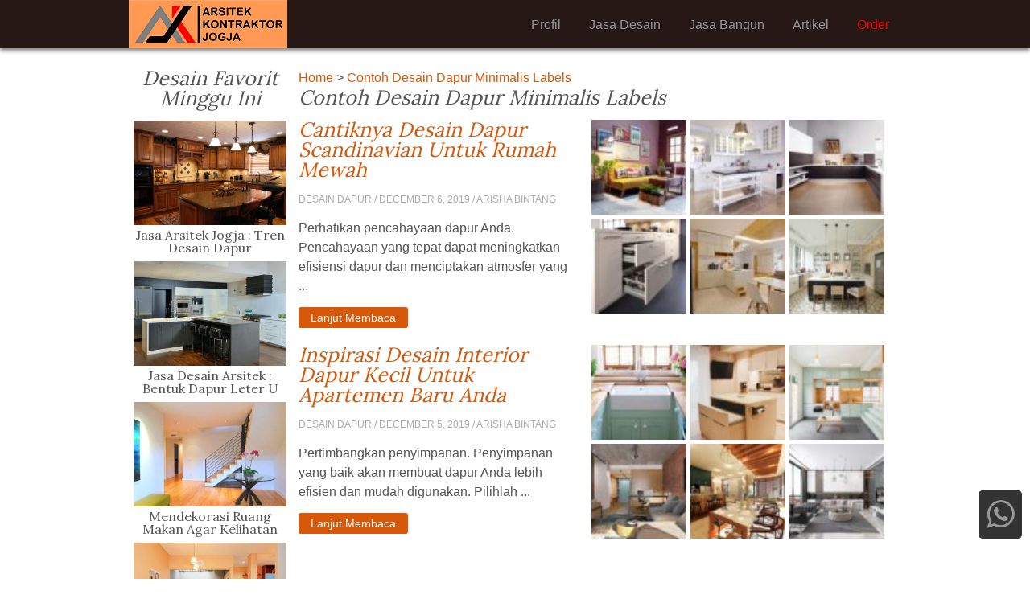

--- FILE ---
content_type: text/html; charset=UTF-8
request_url: https://arsitekkontraktorjogja.com/tag/contoh-desain-dapur-minimalis/
body_size: 4462
content:
<!doctype html><html itemscope itemtype="http://schema.org/WebPage" itemid="http://arsitekkontraktorjogja.com/tag/contoh-desain-dapur-minimalis"><head><title>Contoh Desain Dapur Minimalis Labels: Cantiknya Desain Dapur Scandinavian Untuk Rumah Mewah Inspirasi Interior Kecil Apartemen Baru Anda  Denah Dan Kamar Mandi Nuansa Hijau| Arsitekkontraktorjogja</title><meta name="description" content="Contoh Desain Dapur Minimalis Labels: Cantiknya desain dapur scandinavian untuk rumah mewah inspirasi interior kecil apartemen baru anda  denah dan kamar mandi nuansa hijau| Arsitekkontraktorjogja"/><meta name="keywords" content="Contoh Desain Dapur Minimalis Labels: Cantiknya desain dapur scandinavian untuk rumah mewah inspirasi interior kecil apartemen baru anda  denah dan kamar mandi nuansa hijau| Arsitekkontraktorjogja"/><link rel="canonical" href="https://arsitekkontraktorjogja.com/tag/contoh-desain-dapur-minimalis" /><meta name="robots" content="index,follow"/><link href="https://arsitekkontraktorjogja.com/wp-content/themes/ultrainstinct/a.css?v=1763447215" type="text/css" rel="stylesheet"/><link href="https://maxcdn.bootstrapcdn.com/font-awesome/4.7.0/css/font-awesome.min.css" type="text/css" rel="stylesheet"/><link href="https://fonts.googleapis.com/css?family=Lora" rel="stylesheet"/><meta name="viewport" content="width=device-width,minimum-scale=1,initial-scale=1"/><meta charset="utf-8"/><meta name="google-site-verification" content="gDvwaFMiZDKBU5LmJd41CTBh1bN50eFeOy3HZA8B054" /><link href="https://arsitekkontraktorjogja.com/wp-content/themes/ultrainstinct/a/icon.ico" rel="icon" type="image/x-icon"/><script>function nf(){if(top.location!=location){top.location.href=document.location.href;}}nf();</script></head><body id="top"><div id="r"><div class="k"><h2 id="l">Arsitekkontraktorjogja <i>Jasa Arsitek Jogja</i><a href="https://arsitekkontraktorjogja.com" title="Arsitekkontraktorjogja">Arsitekkontraktorjogja Jasa Arsitek Jogja</a></h2><div class="ta"><a href="https://arsitekkontraktorjogja.com/order/" rel="nofollow" title="order" style="color:red;"><b>Order</b></a><a href="https://arsitekkontraktorjogja.com/category/style-desain/" rel="refrensi" title="refrensi"><b>Artikel</b></a><a href="https://arsitekkontraktorjogja.com/bangun/" rel="nofollow" title="jasa bangun"><b>Jasa Bangun</b></a><a href="https://arsitekkontraktorjogja.com/desain/" rel="nofollow" title="jasa desain"><b>Jasa Desain</b></a><a href="https://arsitekkontraktorjogja.com/profil/" rel="nofollow" title="profil"><b>Profil</b></a><div class="b"></div></div></div></div><div id="k"><div id="j"><div><a rel="nofollow" href="https://arsitekkontraktorjogja.com" title="Back To Home">Home</a> > <a rel="nofollow">Contoh Desain Dapur Minimalis Labels</a></div><h1>Contoh Desain Dapur Minimalis Labels</h1><div class="gh ga t"><u><a href="https://arsitekkontraktorjogja.com/cantiknya-desain-dapur-scandinavian-untuk-rumah-mewah/chicken-set-dapur-minimalis-membuat-rak-dapur-sederhana-contoh-dapur-cantik-sederhana-perkiraan-biaya-membuat-dapur-minimalis/"><img src="https://arsitekkontraktorjogja.com/h/2019/11/chicken-set-dapur-minimalis-membuat-rak-dapur-sederhana-contoh-dapur-cantik-sederhana-perkiraan-biaya-membuat-dapur-minimalis-80x80.jpg" width="80" height="80" alt="Chicken Set Dapur Minimalis Membuat Rak Sederhana Contoh Cantik Perkiraan Biaya Desain Cantiknya Scandinavian Untuk Rumah Mewah"/></a><a href="https://arsitekkontraktorjogja.com/cantiknya-desain-dapur-scandinavian-untuk-rumah-mewah/desain-dapur-minimalis-bawah-tangga-meja-dapur-leter-l-gambar-mini-bar-rumah-minimalis-warna-cat-dapur-sederhana/"><img src="https://arsitekkontraktorjogja.com/h/2019/11/desain-dapur-minimalis-bawah-tangga-meja-dapur-leter-l-gambar-mini-bar-rumah-minimalis-warna-cat-dapur-sederhana-80x80.jpg" width="80" height="80" alt="Desain Dapur Minimalis Bawah Tangga Meja Leter L Gambar Mini Bar Rumah Warna Cat Sederhana Cantiknya Scandinavian Untuk Mewah"/></a><a href="https://arsitekkontraktorjogja.com/cantiknya-desain-dapur-scandinavian-untuk-rumah-mewah/menata-dapur-minimalis-desain-jendela-dapur-model-dapur-type-36-dekorasi-dapur-sederhana/"><img src="https://arsitekkontraktorjogja.com/h/2019/11/menata-dapur-minimalis-desain-jendela-dapur-model-dapur-type-36-dekorasi-dapur-sederhana-80x80.jpg" width="80" height="80" alt="Menata Dapur Minimalis Desain Jendela Model Type 36 Dekorasi Sederhana Cantiknya Scandinavian Untuk Rumah Mewah"/></a><a href="https://arsitekkontraktorjogja.com/cantiknya-desain-dapur-scandinavian-untuk-rumah-mewah/laci-rak-piring-minimalis-warna-cat-ruang-makan-dan-dapur-dekorasi-ruang-tamu-dan-dapur-model-meja-kompor-cor/"><img src="https://arsitekkontraktorjogja.com/h/2019/11/laci-rak-piring-minimalis-warna-cat-ruang-makan-dan-dapur-dekorasi-ruang-tamu-dan-dapur-model-meja-kompor-cor-80x80.jpg" width="80" height="80" alt="Laci Rak Piring Minimalis Warna Cat Ruang Makan Dan Dapur Dekorasi Tamu Model Meja Kompor Cor Desain Cantiknya Scandinavian Untuk Rumah Mewah"/></a><a href="https://arsitekkontraktorjogja.com/cantiknya-desain-dapur-scandinavian-untuk-rumah-mewah/desain-rumah-minimalis-dapur-di-depan-gambar-mini-bar-minimalis-desain-dapur-murah-model-dapur-yang-bagus/"><img src="https://arsitekkontraktorjogja.com/h/2019/11/desain-rumah-minimalis-dapur-di-depan-gambar-mini-bar-minimalis-desain-dapur-murah-model-dapur-yang-bagus-80x80.jpg" width="80" height="80" alt="Desain Rumah Minimalis Dapur Di Depan Gambar Mini Bar Murah Model Yang Bagus Cantiknya Scandinavian Untuk Mewah"/></a><a href="https://arsitekkontraktorjogja.com/cantiknya-desain-dapur-scandinavian-untuk-rumah-mewah/biaya-membangun-dapur-kecil-desain-bak-cuci-piring-minimalis-dapur-minimalis-apartemen-desain-taman-dalam-rumah-dekat-dapur/"><img src="https://arsitekkontraktorjogja.com/h/2019/11/biaya-membangun-dapur-kecil-desain-bak-cuci-piring-minimalis-dapur-minimalis-apartemen-desain-taman-dalam-rumah-dekat-dapur-80x80.jpg" width="80" height="80" alt="Biaya Membangun Dapur Kecil Desain Bak Cuci Piring Minimalis Apartemen Taman Dalam Rumah Dekat Cantiknya Scandinavian Untuk Mewah"/></a></u></div><div class="kh n"><h2 class="jp"><a href="https://arsitekkontraktorjogja.com/cantiknya-desain-dapur-scandinavian-untuk-rumah-mewah/" title="Cantiknya Desain Dapur Scandinavian Untuk Rumah Mewah">Cantiknya Desain Dapur Scandinavian Untuk Rumah Mewah</a>Cantiknya Desain Dapur Scandinavian Untuk Rumah Mewah</h2><p class="m"><strong>Desain Dapur</strong> / December 6, 2019 / Arisha Bintang</p><blockquote><p>Perhatikan pencahayaan dapur Anda. Pencahayaan yang tepat dapat meningkatkan efisiensi dapur dan menciptakan atmosfer yang ...</p></blockquote><a href="https://arsitekkontraktorjogja.com/cantiknya-desain-dapur-scandinavian-untuk-rumah-mewah/" class="p" rel="nofollow">Lanjut Membaca</a></div><div class="r"></div><div class="gh ga t"><u><a href="https://arsitekkontraktorjogja.com/inspirasi-desain-interior-dapur-kecil-untuk-apartemen-baru-anda/dapur-minimalis-warna-ungu-harga-mini-bar-minimalis-model-tempat-masak-di-dapur-dapur-dengan-mini-bar/"><img src="https://arsitekkontraktorjogja.com/h/2019/11/dapur-minimalis-warna-ungu-harga-mini-bar-minimalis-model-tempat-masak-di-dapur-dapur-dengan-mini-bar-80x80.jpg" width="80" height="80" alt="Dapur Minimalis Warna Ungu Harga Mini Bar Model Tempat Masak Di Dengan Desain Inspirasi Interior Kecil Untuk Apartemen Baru Anda"/></a><a href="https://arsitekkontraktorjogja.com/inspirasi-desain-interior-dapur-kecil-untuk-apartemen-baru-anda/desain-dapur-modern-sederhana-dapur-belakang-rumah-minimalis-dapur-minimalis-di-ruang-terbuka-model-dapur-bersih-2020/"><img src="https://arsitekkontraktorjogja.com/h/2019/11/desain-dapur-modern-sederhana-dapur-belakang-rumah-minimalis-dapur-minimalis-di-ruang-terbuka-model-dapur-bersih-2020-80x80.jpg" width="80" height="80" alt="Desain Dapur Modern Sederhana Belakang Rumah Minimalis Di Ruang Terbuka Model Bersih 2020 Inspirasi Interior Kecil Untuk Apartemen Baru Anda"/></a><a href="https://arsitekkontraktorjogja.com/inspirasi-desain-interior-dapur-kecil-untuk-apartemen-baru-anda/gambar-dapur-masa-kini-inspirasi-dapur-mungil-dapur-minimalis-hitam-putih-gambar-dapur-minimalis-sederhana-terbaru/"><img src="https://arsitekkontraktorjogja.com/h/2019/11/gambar-dapur-masa-kini-inspirasi-dapur-mungil-dapur-minimalis-hitam-putih-gambar-dapur-minimalis-sederhana-terbaru-80x80.jpg" width="80" height="80" alt="Gambar Dapur Masa Kini Inspirasi Mungil Minimalis Hitam Putih Sederhana Terbaru Desain Interior Kecil Untuk Apartemen Baru Anda"/></a><a href="https://arsitekkontraktorjogja.com/inspirasi-desain-interior-dapur-kecil-untuk-apartemen-baru-anda/model-dapur-sehat-sederhana-dapur-bersih-sederhana-gambar-dapur-rumah-sederhana-model-dapur-bar-sederhana/"><img src="https://arsitekkontraktorjogja.com/h/2019/11/model-dapur-sehat-sederhana-dapur-bersih-sederhana-gambar-dapur-rumah-sederhana-model-dapur-bar-sederhana-80x80.jpg" width="80" height="80" alt="Model Dapur Sehat Sederhana Bersih Gambar Rumah Bar Desain Inspirasi Interior Kecil Untuk Apartemen Baru Anda"/></a><a href="https://arsitekkontraktorjogja.com/inspirasi-desain-interior-dapur-kecil-untuk-apartemen-baru-anda/desain-dapur-kuno-gambar-wastafel-cuci-piring-minimalis-model-mini-bar-minimalis-desain-dapur-ikea/"><img src="https://arsitekkontraktorjogja.com/h/2019/11/desain-dapur-kuno-gambar-wastafel-cuci-piring-minimalis-model-mini-bar-minimalis-desain-dapur-ikea-80x80.jpg" width="80" height="80" alt="Desain Dapur Kuno Gambar Wastafel Cuci Piring Minimalis Model Mini Bar Ikea Inspirasi Interior Kecil Untuk Apartemen Baru Anda"/></a><a href="https://arsitekkontraktorjogja.com/inspirasi-desain-interior-dapur-kecil-untuk-apartemen-baru-anda/dapur-dan-taman-dibelakang-rumah-ruang-tamu-dan-dapur-minimalis-desain-dapur-cantik-sederhana-desain-dapur-sederhana-tapi-cantik/"><img src="https://arsitekkontraktorjogja.com/h/2019/11/dapur-dan-taman-dibelakang-rumah-ruang-tamu-dan-dapur-minimalis-desain-dapur-cantik-sederhana-desain-dapur-sederhana-tapi-cantik-80x80.jpg" width="80" height="80" alt="Dapur Dan Taman Dibelakang Rumah Ruang Tamu Minimalis Desain Cantik Sederhana Tapi Inspirasi Interior Kecil Untuk Apartemen Baru Anda"/></a></u></div><div class="kh n"><h2 class="jp"><a href="https://arsitekkontraktorjogja.com/inspirasi-desain-interior-dapur-kecil-untuk-apartemen-baru-anda/" title="Inspirasi Desain Interior Dapur Kecil Untuk Apartemen Baru Anda">Inspirasi Desain Interior Dapur Kecil Untuk Apartemen Baru Anda</a>Inspirasi Desain Interior Dapur Kecil Untuk Apartemen Baru Anda</h2><p class="m"><strong>Desain Dapur</strong> / December 5, 2019 / Arisha Bintang</p><blockquote><p>Pertimbangkan penyimpanan. Penyimpanan yang baik akan membuat dapur Anda lebih efisien dan mudah digunakan. Pilihlah ...</p></blockquote><a href="https://arsitekkontraktorjogja.com/inspirasi-desain-interior-dapur-kecil-untuk-apartemen-baru-anda/" class="p" rel="nofollow">Lanjut Membaca</a></div><div class="r"></div></div><div id="t"><div class="rs"><h2><blockquote>Desain Favorit Minggu Ini</blockquote></h2><div class="di"><a href="https://arsitekkontraktorjogja.com/jasa-arsitek-jogja-tren-desain-dapur/"><img class="rg" src="https://arsitekkontraktorjogja.com/h/2019/12/model-rumah-jogja-arsitek-desain-rumah-desain-gambar-bangunan-jasa-gambar-rumah-jogja-364x250.jpg" alt="Jasa Arsitek Jogja : Tren Desain Dapur" width="364" height="250" /></a><h2 class="hd">Jasa Arsitek Jogja : Tren Desain Dapur</h2><div class="r"></div></div><div class="di"><a href="https://arsitekkontraktorjogja.com/jasa-desain-arsitek-bentuk-dapur-leter-u/"><img class="rg" src="https://arsitekkontraktorjogja.com/h/2019/12/arsitektur-lansekap-desain-rumah-123-jasa-desain-rumah-minimalis-modern-arsitek-jogja-lowongan-kerja-arsitek-jogja-364x250.jpg" alt="Jasa Desain Arsitek : Bentuk Dapur Leter U" width="364" height="250" /></a><h3 class="hd">Jasa Desain Arsitek : Bentuk Dapur Leter U</h3><div class="r"></div></div><div class="di"><a href="https://arsitekkontraktorjogja.com/mendekorasi-ruang-makan-agar-kelihatan-mewah-dan-elegan/"><img class="rg" src="https://arsitekkontraktorjogja.com/h/2019/11/desain-dapur-1.5-x-2-gambar-mini-bar-dapur-minimalis-desain-dapur-batu-alam-dapur-dapur-minimalis-364x250.jpg" alt="Mendekorasi Ruang Makan Agar Kelihatan Mewah dan Elegan" width="364" height="250" /></a><h4 class="hd">Mendekorasi Ruang Makan Agar Kelihatan Mewah dan Elegan</h4><div class="r"></div></div><div class="di"><a href="https://arsitekkontraktorjogja.com/tampilan-baru-midcentury-modern-pada-desain-dapur-anda/"><img class="rg" src="https://arsitekkontraktorjogja.com/h/2019/11/gambar-pintu-dapur-contoh-dapur-terbuka-dengan-taman-desain-dapur-minimalis-sederhana-gambar-ruang-makan-sederhana-364x250.jpg" alt="Tampilan Baru Midcentury Modern pada Desain Dapur Anda" width="364" height="250" /></a><h5 class="hd">Tampilan Baru Midcentury Modern pada Desain Dapur Anda</h5><div class="r"></div></div><div class="di"><a href="https://arsitekkontraktorjogja.com/jasa-arsitek-magelang-inspirasi-desain-dapur-terbaik/"><img class="rg" src="https://arsitekkontraktorjogja.com/h/2019/12/arsitektur-modern-rumah-di-jogja-jasa-perencanaan-bangunan-bangunan-rumah-tinggal-364x250.jpg" alt="Jasa Arsitek Magelang : Inspirasi Desain Dapur Terbaik" width="364" height="250" /></a><h6 class="hd">Jasa Arsitek Magelang : Inspirasi Desain Dapur Terbaik</h6><div class="r"></div></div><div class="r"></div></div><ul><li class="jt">Kategori</li><li class="cat-item cat-item-554"><a rel="nofollow" href="https://arsitekkontraktorjogja.com/category/desain-ruangan/desain-dapur/">Desain Dapur</a></li><li class="cat-item cat-item-557"><a rel="nofollow" href="https://arsitekkontraktorjogja.com/category/desain-ruangan/desain-kamar-mandi/">Desain Kamar Mandi</a></li><li class="cat-item cat-item-555"><a rel="nofollow" href="https://arsitekkontraktorjogja.com/category/desain-ruangan/desain-kamar-tidur/">Desain Kamar Tidur</a></li><li class="cat-item cat-item-553"><a rel="nofollow" href="https://arsitekkontraktorjogja.com/category/desain-ruangan/">Desain Ruangan</a></li><li class="cat-item cat-item-4006"><a rel="nofollow" href="https://arsitekkontraktorjogja.com/category/portofolio/">Portofolio</a></li><li class="cat-item cat-item-2"><a rel="nofollow" href="https://arsitekkontraktorjogja.com/category/style-desain/style-classic/">Style Classic</a></li><li class="cat-item cat-item-1"><a rel="nofollow" href="https://arsitekkontraktorjogja.com/category/style-desain/">Style Desain</a></li><li class="cat-item cat-item-3"><a rel="nofollow" href="https://arsitekkontraktorjogja.com/category/style-desain/style-ethnic/">Style Ethnic</a></li><li class="cat-item cat-item-4"><a rel="nofollow" href="https://arsitekkontraktorjogja.com/category/style-desain/style-industrial/">Style Industrial</a></li><li class="cat-item cat-item-5"><a rel="nofollow" href="https://arsitekkontraktorjogja.com/category/style-desain/style-kontemporer/">Style Kontemporer</a></li><li class="cat-item cat-item-6"><a rel="nofollow" href="https://arsitekkontraktorjogja.com/category/style-desain/style-scandinavian/">Style Scandinavian</a></li></ul><p class="jt">Pencarian Populer</p><div><a href="https://arsitekkontraktorjogja.com/tag/inspirasi-dapur-sempit/" rel="nofollow" style="font-size:25px;">inspirasi dapur sempit</a> <a href="https://arsitekkontraktorjogja.com/tag/model-dapur-rumah/" rel="nofollow" style="font-size:9px;">model dapur rumah</a> <a href="https://arsitekkontraktorjogja.com/tag/model-meja-dapur-cor-minimalis/" rel="nofollow" style="font-size:25px;">model meja dapur cor minimalis</a> <a href="https://arsitekkontraktorjogja.com/tag/model-pintu-dapur/" rel="nofollow" style="font-size:24px;">model pintu dapur</a> <a href="https://arsitekkontraktorjogja.com/tag/keramik-dinding-dapur-minimalis-2019/" rel="nofollow" style="font-size:14px;">keramik dinding dapur minimalis 2019</a> <a href="https://arsitekkontraktorjogja.com/tag/denah-dapur-dan-kamar-mandi/" rel="nofollow" style="font-size:24px;">denah dapur dan kamar mandi</a> <a href="https://arsitekkontraktorjogja.com/tag/dapur-mini-bar-mungil/" rel="nofollow" style="font-size:13px;">dapur mini bar mungil</a> <a href="https://arsitekkontraktorjogja.com/tag/dekorasi-ruang-makan-sederhana/" rel="nofollow" style="font-size:25px;">dekorasi ruang makan sederhana</a> <a href="https://arsitekkontraktorjogja.com/tag/model-meja-dapur-granit/" rel="nofollow" style="font-size:16px;">model meja dapur granit</a> <a href="https://arsitekkontraktorjogja.com/tag/cara-membuat-dapur-minimalis/" rel="nofollow" style="font-size:17px;">cara membuat dapur minimalis</a> <a href="https://arsitekkontraktorjogja.com/tag/desain-tempat-cuci-piring-sederhana/" rel="nofollow" style="font-size:14px;">desain tempat cuci piring sederhana</a> <a href="https://arsitekkontraktorjogja.com/tag/dapur-minimalis-ukuran-3x3/" rel="nofollow" style="font-size:16px;">dapur minimalis ukuran 3x3</a> <a href="https://arsitekkontraktorjogja.com/tag/harga-dapur-minimalis/" rel="nofollow" style="font-size:19px;">harga dapur minimalis</a> <a href="https://arsitekkontraktorjogja.com/tag/desain-dapur-minimalis-3x3-sederhana/" rel="nofollow" style="font-size:15px;">desain dapur minimalis 3x3 sederhana</a> <a href="https://arsitekkontraktorjogja.com/tag/lampu-dapur-minimalis/" rel="nofollow" style="font-size:10px;">lampu dapur minimalis</a> </div><ul><li class="jt">Postingan Terbaru</li><li><a rel='nofollow' href='https://arsitekkontraktorjogja.com/desain-rumah-2-lantai-bapak-iskandar-di-sleman/'>Desain Rumah 2 Lantai Bapak Iskandar di Sleman</a></li><li><a rel='nofollow' href='https://arsitekkontraktorjogja.com/desain-rumah-dan-kantor-2-lantai-bapak-pandu-maguwoharjo-sleman/'>Desain Rumah dan Kantor 2 Lantai Bapak Pandu Maguwoharjo, Sleman</a></li><li><a rel='nofollow' href='https://arsitekkontraktorjogja.com/desain-rumah-2-lantai-bapak-rei-di-jakarta/'>Desain Rumah 2 Lantai Bapak Rei di Jakarta</a></li><li><a rel='nofollow' href='https://arsitekkontraktorjogja.com/desain-rumah-classic-1-lantai-bapak-sigit-di-klaten/'>Desain Rumah Classic 1 Lantai Bapak Sigit di Klaten</a></li><li><a rel='nofollow' href='https://arsitekkontraktorjogja.com/desain-rumah-1-lantai-bapak-sonny-sleman/'>Desain Rumah 1 Lantai Bapak Sonny Sleman</a></li></ul></div><div class="r"></div><div><div class="r"></div></div></div><div id="c"><div class="k"><i><p class="js">PROFIL</p><ul class="jsj"><blockquote><p>Arsitek Kontraktor Jogja merupakan perusahaan dalam bidang jasa perencanaan dan pelaksanaan pembangunan dengan tenaga ahli pilihan didalamnya. Inovasi desain dan penggunaan material modern yang lebih kuat dan praktis merupakan salah satu prinsip dasar kami dalam membentuk perusahaan ini.</p></blockquote></ul></i><i><p class="js">LOKASI</p><ul class="jsj"><blockquote><p> Arsitek Kontraktor Jogja</p><a class="url" href="https://g.co/kgs/qQB1me" rel="nofollow" target="_blank"> Pakuwon Mall Yogyakarta, HQ Lantai 3, Jl. Ring Road Utara, Kaliwaru, Condongcatur, Kec. Depok, Kabupaten Sleman, Daerah Istimewa Yogyakarta 55281</a><p>Melayani Yogyakarta dan sekitarnya (Solo, Klaten, Boyolali, Salatiga, Magelang)</p></blockquote></ul></i><i><p class="js">KONTAK</p><ul class="jsj"><p><a href="https://api.whatsapp.com/send?phone=6283869324763&text=Halo%20Arsitek%20Kontraktor%20Jogja,%20Saya%20mau%20konsultasi">083869324763</a> (Konsultasi)</p><blockquote><p><a href="https://api.whatsapp.com/send?phone=6283869324763&text=Halo%20Arsitek%20Kontraktor%20Jogja,%20Saya%20ada%20penawaran">083869324763</a> (Kerjasama dan Penawaran Produk)</p></blockquote><p><a href="https://instagram.com/griyadesain_jogja?igshid=YmMyMTA2M2Y=">@griyadesain_jogja</a> (Instagram)</p><p><a href="/cdn-cgi/l/email-protection" class="__cf_email__" data-cfemail="6a0c0b03100c0b000b18440c0c2a0d070b030644090507">[email&#160;protected]</a></p></ul></i><div class="b"></div><blockquote><p class="kt"><a href="https://arsitekkontraktorjogja.com/profil/" rel="nofollow">About Arsitekkontraktorjogja</a> - <a href="https://arsitekkontraktorjogja.com/contact/" rel="nofollow">Contact Us</a></p><p class="kt"><a href="https://arsitekkontraktorjogja.com/copyright/" rel="nofollow">Intellectual Property Protection</a> - <a href="https://arsitekkontraktorjogja.com/privacy/" rel="nofollow">Privacy Policy</a> - <a href="https://arsitekkontraktorjogja.com/terms/" rel="nofollow">Terms of Use</a></p><p class="kt">&#169; 2025 Arsitekkontraktorjogja All rights reserved.</p></blockquote></div></div><div id ="m"><a class="fa fa-whatsapp" href="https://api.whatsapp.com/send?phone=6283869324763&text=Halo%20Arsitek%20Kontraktor%20Jogja,%20Saya%20mau%20konsultasi" target="_blank" rel="nofollow"></a></div><script data-cfasync="false" src="/cdn-cgi/scripts/5c5dd728/cloudflare-static/email-decode.min.js"></script><script async src="https://www.googletagmanager.com/gtag/js?id=UA-149680565-1"></script> <script> window.dataLayer = window.dataLayer || []; function gtag(){dataLayer.push(arguments);} gtag('js', new Date()); gtag('config', 'UA-149680565-1'); </script><script defer src="https://static.cloudflareinsights.com/beacon.min.js/vcd15cbe7772f49c399c6a5babf22c1241717689176015" integrity="sha512-ZpsOmlRQV6y907TI0dKBHq9Md29nnaEIPlkf84rnaERnq6zvWvPUqr2ft8M1aS28oN72PdrCzSjY4U6VaAw1EQ==" data-cf-beacon='{"version":"2024.11.0","token":"e0b018c0d1424badb79f99ba449c386a","r":1,"server_timing":{"name":{"cfCacheStatus":true,"cfEdge":true,"cfExtPri":true,"cfL4":true,"cfOrigin":true,"cfSpeedBrain":true},"location_startswith":null}}' crossorigin="anonymous"></script>
</body></html>